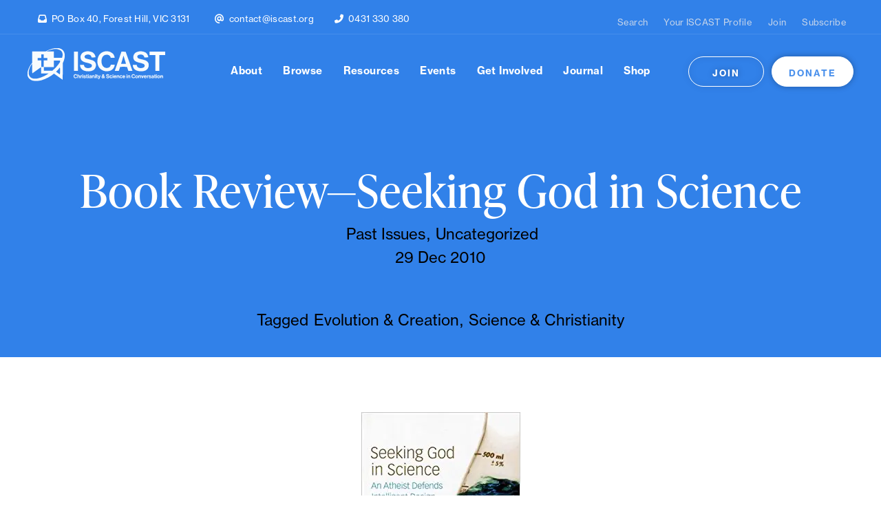

--- FILE ---
content_type: text/html; charset=UTF-8
request_url: https://iscast.org/uncategorized/book-review-seeking-god-in-science/
body_size: 15092
content:
<!DOCTYPE html><html dir="ltr" lang="en-AU" prefix="og: https://ogp.me/ns#"><head><script data-no-optimize="1">var litespeed_docref=sessionStorage.getItem("litespeed_docref");litespeed_docref&&(Object.defineProperty(document,"referrer",{get:function(){return litespeed_docref}}),sessionStorage.removeItem("litespeed_docref"));</script>  <script>(function(w,d,s,l,i){w[l]=w[l]||[];w[l].push({'gtm.start':
  new Date().getTime(),event:'gtm.js'});var f=d.getElementsByTagName(s)[0],
  j=d.createElement(s),dl=l!='dataLayer'?'&l='+l:'';j.async=true;j.src=
  'https://www.googletagmanager.com/gtm.js?id='+i+dl;f.parentNode.insertBefore(j,f);
  })(window,document,'script','dataLayer','GTM-5C8ZC78V');</script> <meta charset="UTF-8" /><title>ISCAST | Christianity &amp; Science in Conversation</title><meta name="description" content="Christianity &amp; Science in Conversation"><meta name="viewport" content="width=device-width"><meta name="description" content="Review of Bradley Monton&#039;s book &#039;Seeking God in Science: an atheist defends Intelligent Design&#039; Murray Hogg, December 2010. Download PDF Bradley John Monton Seeking God in science: An atheist defends Intelligent Design Broadview Press, 2009, 180 pp. ISBN 10: 1551118637, ISBN 13: 9781551118635 Reviewed by Murray Hogg After a preliminary read, I regard this as" /><meta name="robots" content="max-image-preview:large" /><meta name="author" content="Brittany Spencer"/><meta name="google-site-verification" content="IYA023cNbNbiA6_fixFEo_WWB9l-EARdhqnqRn7uWsU" /><link rel="canonical" href="https://iscast.org/uncategorized/book-review-seeking-god-in-science/" /><meta name="generator" content="All in One SEO (AIOSEO) 4.9.3" /><meta property="og:locale" content="en_US" /><meta property="og:site_name" content="ISCAST - Christianity &amp; Science in Conversation" /><meta property="og:type" content="article" /><meta property="og:title" content="Book Review—Seeking God in Science - ISCAST" /><meta property="og:description" content="Review of Bradley Monton&#039;s book &#039;Seeking God in Science: an atheist defends Intelligent Design&#039; Murray Hogg, December 2010. Download PDF Bradley John Monton Seeking God in science: An atheist defends Intelligent Design Broadview Press, 2009, 180 pp. ISBN 10: 1551118637, ISBN 13: 9781551118635 Reviewed by Murray Hogg After a preliminary read, I regard this as" /><meta property="og:url" content="https://iscast.org/uncategorized/book-review-seeking-god-in-science/" /><meta property="og:image" content="https://iscast.org/wp-content/uploads/2021/12/seeking_god.jpg" /><meta property="og:image:secure_url" content="https://iscast.org/wp-content/uploads/2021/12/seeking_god.jpg" /><meta property="og:image:width" content="150" /><meta property="og:image:height" content="150" /><meta property="article:published_time" content="2010-12-29T03:33:27+00:00" /><meta property="article:modified_time" content="2021-12-23T03:00:45+00:00" /><meta property="article:publisher" content="https://www.facebook.com/ISCAST" /><meta name="twitter:card" content="summary_large_image" /><meta name="twitter:site" content="@ISCAST_Oz" /><meta name="twitter:title" content="Book Review—Seeking God in Science - ISCAST" /><meta name="twitter:description" content="Review of Bradley Monton&#039;s book &#039;Seeking God in Science: an atheist defends Intelligent Design&#039; Murray Hogg, December 2010. Download PDF Bradley John Monton Seeking God in science: An atheist defends Intelligent Design Broadview Press, 2009, 180 pp. ISBN 10: 1551118637, ISBN 13: 9781551118635 Reviewed by Murray Hogg After a preliminary read, I regard this as" /><meta name="twitter:creator" content="@ISCAST_Oz" /><meta name="twitter:image" content="https://iscast.org/wp-content/uploads/2021/12/seeking_god.jpg" /> <script type="application/ld+json" class="aioseo-schema">{"@context":"https:\/\/schema.org","@graph":[{"@type":"BlogPosting","@id":"https:\/\/iscast.org\/uncategorized\/book-review-seeking-god-in-science\/#blogposting","name":"Book Review\u2014Seeking God in Science - ISCAST","headline":"Book Review\u2014Seeking God in Science","author":{"@id":"https:\/\/iscast.org\/author\/brittany\/#author"},"publisher":{"@id":"https:\/\/iscast.org\/#organization"},"image":{"@type":"ImageObject","url":"https:\/\/iscast.org\/wp-content\/uploads\/2021\/12\/seeking_god.jpg","width":150,"height":150},"datePublished":"2010-12-29T03:33:27+11:00","dateModified":"2021-12-23T14:00:45+11:00","inLanguage":"en-AU","mainEntityOfPage":{"@id":"https:\/\/iscast.org\/uncategorized\/book-review-seeking-god-in-science\/#webpage"},"isPartOf":{"@id":"https:\/\/iscast.org\/uncategorized\/book-review-seeking-god-in-science\/#webpage"},"articleSection":"Past Issues, Uncategorized, Evolution &amp; Creation, Science &amp; Christianity"},{"@type":"BreadcrumbList","@id":"https:\/\/iscast.org\/uncategorized\/book-review-seeking-god-in-science\/#breadcrumblist","itemListElement":[{"@type":"ListItem","@id":"https:\/\/iscast.org#listItem","position":1,"name":"Home","item":"https:\/\/iscast.org","nextItem":{"@type":"ListItem","@id":"https:\/\/iscast.org\/category\/uncategorized\/#listItem","name":"Uncategorized"}},{"@type":"ListItem","@id":"https:\/\/iscast.org\/category\/uncategorized\/#listItem","position":2,"name":"Uncategorized","item":"https:\/\/iscast.org\/category\/uncategorized\/","nextItem":{"@type":"ListItem","@id":"https:\/\/iscast.org\/uncategorized\/book-review-seeking-god-in-science\/#listItem","name":"Book Review\u2014Seeking God in Science"},"previousItem":{"@type":"ListItem","@id":"https:\/\/iscast.org#listItem","name":"Home"}},{"@type":"ListItem","@id":"https:\/\/iscast.org\/uncategorized\/book-review-seeking-god-in-science\/#listItem","position":3,"name":"Book Review\u2014Seeking God in Science","previousItem":{"@type":"ListItem","@id":"https:\/\/iscast.org\/category\/uncategorized\/#listItem","name":"Uncategorized"}}]},{"@type":"Organization","@id":"https:\/\/iscast.org\/#organization","name":"ISCAST","description":"Christianity & Science in Conversation","url":"https:\/\/iscast.org\/","telephone":"+61431330380","logo":{"@type":"ImageObject","url":"https:\/\/iscast.org\/wp-content\/uploads\/2023\/05\/03-ISCAST-LOGO-Full-Blue@2x.png","@id":"https:\/\/iscast.org\/uncategorized\/book-review-seeking-god-in-science\/#organizationLogo","width":1260,"height":304},"image":{"@id":"https:\/\/iscast.org\/uncategorized\/book-review-seeking-god-in-science\/#organizationLogo"},"sameAs":["https:\/\/www.facebook.com\/ISCAST","https:\/\/twitter.com\/ISCAST_Oz","https:\/\/www.instagram.com\/iscast\/","https:\/\/www.youtube.com\/@iscast_oz","https:\/\/linkedin.com\/company\/ISCAST"]},{"@type":"Person","@id":"https:\/\/iscast.org\/author\/brittany\/#author","url":"https:\/\/iscast.org\/author\/brittany\/","name":"Brittany Spencer","image":{"@type":"ImageObject","@id":"https:\/\/iscast.org\/uncategorized\/book-review-seeking-god-in-science\/#authorImage","url":"https:\/\/secure.gravatar.com\/avatar\/11bb1cae254d65da1c1b80722898b7b4fcde85ec23dd547803a997bf2278a36d?s=96&d=mm&r=g","width":96,"height":96,"caption":"Brittany Spencer"}},{"@type":"WebPage","@id":"https:\/\/iscast.org\/uncategorized\/book-review-seeking-god-in-science\/#webpage","url":"https:\/\/iscast.org\/uncategorized\/book-review-seeking-god-in-science\/","name":"Book Review\u2014Seeking God in Science - ISCAST","description":"Review of Bradley Monton's book 'Seeking God in Science: an atheist defends Intelligent Design' Murray Hogg, December 2010. Download PDF Bradley John Monton Seeking God in science: An atheist defends Intelligent Design Broadview Press, 2009, 180 pp. ISBN 10: 1551118637, ISBN 13: 9781551118635 Reviewed by Murray Hogg After a preliminary read, I regard this as","inLanguage":"en-AU","isPartOf":{"@id":"https:\/\/iscast.org\/#website"},"breadcrumb":{"@id":"https:\/\/iscast.org\/uncategorized\/book-review-seeking-god-in-science\/#breadcrumblist"},"author":{"@id":"https:\/\/iscast.org\/author\/brittany\/#author"},"creator":{"@id":"https:\/\/iscast.org\/author\/brittany\/#author"},"image":{"@type":"ImageObject","url":"https:\/\/iscast.org\/wp-content\/uploads\/2021\/12\/seeking_god.jpg","@id":"https:\/\/iscast.org\/uncategorized\/book-review-seeking-god-in-science\/#mainImage","width":150,"height":150},"primaryImageOfPage":{"@id":"https:\/\/iscast.org\/uncategorized\/book-review-seeking-god-in-science\/#mainImage"},"datePublished":"2010-12-29T03:33:27+11:00","dateModified":"2021-12-23T14:00:45+11:00"},{"@type":"WebSite","@id":"https:\/\/iscast.org\/#website","url":"https:\/\/iscast.org\/","name":"ISCAST","description":"Christianity & Science in Conversation","inLanguage":"en-AU","publisher":{"@id":"https:\/\/iscast.org\/#organization"}}]}</script> <script data-optimized="1" type="text/javascript">(function(c,l,a,r,i,t,y){c[a]=c[a]||function(){(c[a].q=c[a].q||[]).push(arguments)};t=l.createElement(r);t.async=1;t.src="https://www.clarity.ms/tag/"+i+"?ref=aioseo";y=l.getElementsByTagName(r)[0];y.parentNode.insertBefore(t,y)})(window,document,"clarity","script","remfk8joom")</script> <link rel="alternate" title="oEmbed (JSON)" type="application/json+oembed" href="https://iscast.org/wp-json/oembed/1.0/embed?url=https%3A%2F%2Fiscast.org%2Funcategorized%2Fbook-review-seeking-god-in-science%2F" /><link rel="alternate" title="oEmbed (XML)" type="text/xml+oembed" href="https://iscast.org/wp-json/oembed/1.0/embed?url=https%3A%2F%2Fiscast.org%2Funcategorized%2Fbook-review-seeking-god-in-science%2F&#038;format=xml" /><style id='wp-img-auto-sizes-contain-inline-css' type='text/css'>img:is([sizes=auto i],[sizes^="auto," i]){contain-intrinsic-size:3000px 1500px}</style><style id='wp-emoji-styles-inline-css' type='text/css'>img.wp-smiley,img.emoji{display:inline!important;border:none!important;box-shadow:none!important;height:1em!important;width:1em!important;margin:0 0.07em!important;vertical-align:-0.1em!important;background:none!important;padding:0!important}</style><link data-optimized="1" rel='stylesheet' id='wp-block-library-css' href='https://iscast.org/wp-content/litespeed/css/8273bdf83d69d7920638d5918f58a205.css?ver=8a205' type='text/css' media='all' /><style id='global-styles-inline-css' type='text/css'>:root{--wp--preset--aspect-ratio--square:1;--wp--preset--aspect-ratio--4-3:4/3;--wp--preset--aspect-ratio--3-4:3/4;--wp--preset--aspect-ratio--3-2:3/2;--wp--preset--aspect-ratio--2-3:2/3;--wp--preset--aspect-ratio--16-9:16/9;--wp--preset--aspect-ratio--9-16:9/16;--wp--preset--color--black:#000000;--wp--preset--color--cyan-bluish-gray:#abb8c3;--wp--preset--color--white:#ffffff;--wp--preset--color--pale-pink:#f78da7;--wp--preset--color--vivid-red:#cf2e2e;--wp--preset--color--luminous-vivid-orange:#ff6900;--wp--preset--color--luminous-vivid-amber:#fcb900;--wp--preset--color--light-green-cyan:#7bdcb5;--wp--preset--color--vivid-green-cyan:#00d084;--wp--preset--color--pale-cyan-blue:#8ed1fc;--wp--preset--color--vivid-cyan-blue:#0693e3;--wp--preset--color--vivid-purple:#9b51e0;--wp--preset--gradient--vivid-cyan-blue-to-vivid-purple:linear-gradient(135deg,rgb(6,147,227) 0%,rgb(155,81,224) 100%);--wp--preset--gradient--light-green-cyan-to-vivid-green-cyan:linear-gradient(135deg,rgb(122,220,180) 0%,rgb(0,208,130) 100%);--wp--preset--gradient--luminous-vivid-amber-to-luminous-vivid-orange:linear-gradient(135deg,rgb(252,185,0) 0%,rgb(255,105,0) 100%);--wp--preset--gradient--luminous-vivid-orange-to-vivid-red:linear-gradient(135deg,rgb(255,105,0) 0%,rgb(207,46,46) 100%);--wp--preset--gradient--very-light-gray-to-cyan-bluish-gray:linear-gradient(135deg,rgb(238,238,238) 0%,rgb(169,184,195) 100%);--wp--preset--gradient--cool-to-warm-spectrum:linear-gradient(135deg,rgb(74,234,220) 0%,rgb(151,120,209) 20%,rgb(207,42,186) 40%,rgb(238,44,130) 60%,rgb(251,105,98) 80%,rgb(254,248,76) 100%);--wp--preset--gradient--blush-light-purple:linear-gradient(135deg,rgb(255,206,236) 0%,rgb(152,150,240) 100%);--wp--preset--gradient--blush-bordeaux:linear-gradient(135deg,rgb(254,205,165) 0%,rgb(254,45,45) 50%,rgb(107,0,62) 100%);--wp--preset--gradient--luminous-dusk:linear-gradient(135deg,rgb(255,203,112) 0%,rgb(199,81,192) 50%,rgb(65,88,208) 100%);--wp--preset--gradient--pale-ocean:linear-gradient(135deg,rgb(255,245,203) 0%,rgb(182,227,212) 50%,rgb(51,167,181) 100%);--wp--preset--gradient--electric-grass:linear-gradient(135deg,rgb(202,248,128) 0%,rgb(113,206,126) 100%);--wp--preset--gradient--midnight:linear-gradient(135deg,rgb(2,3,129) 0%,rgb(40,116,252) 100%);--wp--preset--font-size--small:13px;--wp--preset--font-size--medium:20px;--wp--preset--font-size--large:36px;--wp--preset--font-size--x-large:42px;--wp--preset--spacing--20:0.44rem;--wp--preset--spacing--30:0.67rem;--wp--preset--spacing--40:1rem;--wp--preset--spacing--50:1.5rem;--wp--preset--spacing--60:2.25rem;--wp--preset--spacing--70:3.38rem;--wp--preset--spacing--80:5.06rem;--wp--preset--shadow--natural:6px 6px 9px rgba(0, 0, 0, 0.2);--wp--preset--shadow--deep:12px 12px 50px rgba(0, 0, 0, 0.4);--wp--preset--shadow--sharp:6px 6px 0px rgba(0, 0, 0, 0.2);--wp--preset--shadow--outlined:6px 6px 0px -3px rgb(255, 255, 255), 6px 6px rgb(0, 0, 0);--wp--preset--shadow--crisp:6px 6px 0px rgb(0, 0, 0)}:where(.is-layout-flex){gap:.5em}:where(.is-layout-grid){gap:.5em}body .is-layout-flex{display:flex}.is-layout-flex{flex-wrap:wrap;align-items:center}.is-layout-flex>:is(*,div){margin:0}body .is-layout-grid{display:grid}.is-layout-grid>:is(*,div){margin:0}:where(.wp-block-columns.is-layout-flex){gap:2em}:where(.wp-block-columns.is-layout-grid){gap:2em}:where(.wp-block-post-template.is-layout-flex){gap:1.25em}:where(.wp-block-post-template.is-layout-grid){gap:1.25em}.has-black-color{color:var(--wp--preset--color--black)!important}.has-cyan-bluish-gray-color{color:var(--wp--preset--color--cyan-bluish-gray)!important}.has-white-color{color:var(--wp--preset--color--white)!important}.has-pale-pink-color{color:var(--wp--preset--color--pale-pink)!important}.has-vivid-red-color{color:var(--wp--preset--color--vivid-red)!important}.has-luminous-vivid-orange-color{color:var(--wp--preset--color--luminous-vivid-orange)!important}.has-luminous-vivid-amber-color{color:var(--wp--preset--color--luminous-vivid-amber)!important}.has-light-green-cyan-color{color:var(--wp--preset--color--light-green-cyan)!important}.has-vivid-green-cyan-color{color:var(--wp--preset--color--vivid-green-cyan)!important}.has-pale-cyan-blue-color{color:var(--wp--preset--color--pale-cyan-blue)!important}.has-vivid-cyan-blue-color{color:var(--wp--preset--color--vivid-cyan-blue)!important}.has-vivid-purple-color{color:var(--wp--preset--color--vivid-purple)!important}.has-black-background-color{background-color:var(--wp--preset--color--black)!important}.has-cyan-bluish-gray-background-color{background-color:var(--wp--preset--color--cyan-bluish-gray)!important}.has-white-background-color{background-color:var(--wp--preset--color--white)!important}.has-pale-pink-background-color{background-color:var(--wp--preset--color--pale-pink)!important}.has-vivid-red-background-color{background-color:var(--wp--preset--color--vivid-red)!important}.has-luminous-vivid-orange-background-color{background-color:var(--wp--preset--color--luminous-vivid-orange)!important}.has-luminous-vivid-amber-background-color{background-color:var(--wp--preset--color--luminous-vivid-amber)!important}.has-light-green-cyan-background-color{background-color:var(--wp--preset--color--light-green-cyan)!important}.has-vivid-green-cyan-background-color{background-color:var(--wp--preset--color--vivid-green-cyan)!important}.has-pale-cyan-blue-background-color{background-color:var(--wp--preset--color--pale-cyan-blue)!important}.has-vivid-cyan-blue-background-color{background-color:var(--wp--preset--color--vivid-cyan-blue)!important}.has-vivid-purple-background-color{background-color:var(--wp--preset--color--vivid-purple)!important}.has-black-border-color{border-color:var(--wp--preset--color--black)!important}.has-cyan-bluish-gray-border-color{border-color:var(--wp--preset--color--cyan-bluish-gray)!important}.has-white-border-color{border-color:var(--wp--preset--color--white)!important}.has-pale-pink-border-color{border-color:var(--wp--preset--color--pale-pink)!important}.has-vivid-red-border-color{border-color:var(--wp--preset--color--vivid-red)!important}.has-luminous-vivid-orange-border-color{border-color:var(--wp--preset--color--luminous-vivid-orange)!important}.has-luminous-vivid-amber-border-color{border-color:var(--wp--preset--color--luminous-vivid-amber)!important}.has-light-green-cyan-border-color{border-color:var(--wp--preset--color--light-green-cyan)!important}.has-vivid-green-cyan-border-color{border-color:var(--wp--preset--color--vivid-green-cyan)!important}.has-pale-cyan-blue-border-color{border-color:var(--wp--preset--color--pale-cyan-blue)!important}.has-vivid-cyan-blue-border-color{border-color:var(--wp--preset--color--vivid-cyan-blue)!important}.has-vivid-purple-border-color{border-color:var(--wp--preset--color--vivid-purple)!important}.has-vivid-cyan-blue-to-vivid-purple-gradient-background{background:var(--wp--preset--gradient--vivid-cyan-blue-to-vivid-purple)!important}.has-light-green-cyan-to-vivid-green-cyan-gradient-background{background:var(--wp--preset--gradient--light-green-cyan-to-vivid-green-cyan)!important}.has-luminous-vivid-amber-to-luminous-vivid-orange-gradient-background{background:var(--wp--preset--gradient--luminous-vivid-amber-to-luminous-vivid-orange)!important}.has-luminous-vivid-orange-to-vivid-red-gradient-background{background:var(--wp--preset--gradient--luminous-vivid-orange-to-vivid-red)!important}.has-very-light-gray-to-cyan-bluish-gray-gradient-background{background:var(--wp--preset--gradient--very-light-gray-to-cyan-bluish-gray)!important}.has-cool-to-warm-spectrum-gradient-background{background:var(--wp--preset--gradient--cool-to-warm-spectrum)!important}.has-blush-light-purple-gradient-background{background:var(--wp--preset--gradient--blush-light-purple)!important}.has-blush-bordeaux-gradient-background{background:var(--wp--preset--gradient--blush-bordeaux)!important}.has-luminous-dusk-gradient-background{background:var(--wp--preset--gradient--luminous-dusk)!important}.has-pale-ocean-gradient-background{background:var(--wp--preset--gradient--pale-ocean)!important}.has-electric-grass-gradient-background{background:var(--wp--preset--gradient--electric-grass)!important}.has-midnight-gradient-background{background:var(--wp--preset--gradient--midnight)!important}.has-small-font-size{font-size:var(--wp--preset--font-size--small)!important}.has-medium-font-size{font-size:var(--wp--preset--font-size--medium)!important}.has-large-font-size{font-size:var(--wp--preset--font-size--large)!important}.has-x-large-font-size{font-size:var(--wp--preset--font-size--x-large)!important}</style><style id='classic-theme-styles-inline-css' type='text/css'>/*! This file is auto-generated */
.wp-block-button__link{color:#fff;background-color:#32373c;border-radius:9999px;box-shadow:none;text-decoration:none;padding:calc(.667em + 2px) calc(1.333em + 2px);font-size:1.125em}.wp-block-file__button{background:#32373c;color:#fff;text-decoration:none}</style><link data-optimized="1" rel='stylesheet' id='ivory-search-styles-css' href='https://iscast.org/wp-content/litespeed/css/5bf230ba88e067db60189439e65367ae.css?ver=367ae' type='text/css' media='all' /><link data-optimized="1" rel='stylesheet' id='reset-css' href='https://iscast.org/wp-content/litespeed/css/90cc2bcf2464c9bb7e88be1605d417a0.css?ver=417a0' type='text/css' media='all' /><link data-optimized="1" rel='stylesheet' id='utilities-css' href='https://iscast.org/wp-content/litespeed/css/f79b9cb45d5a569fd3c6acaf8877abdb.css?ver=7abdb' type='text/css' media='all' /><link data-optimized="1" rel='stylesheet' id='layout-css' href='https://iscast.org/wp-content/litespeed/css/38116c93641949148996d2c8da25e530.css?ver=5e530' type='text/css' media='all' /><link data-optimized="1" rel='stylesheet' id='style-css' href='https://iscast.org/wp-content/litespeed/css/00cab8032c0b3b36fdce3c0b3eb50355.css?ver=50355' type='text/css' media='all' /><link data-optimized="1" rel='stylesheet' id='single-css' href='https://iscast.org/wp-content/litespeed/css/0db65236d29a49baa9d6c1a973a1aa59.css?ver=1aa59' type='text/css' media='all' /><link data-optimized="1" rel='stylesheet' id='microthemer-css' href='https://iscast.org/wp-content/litespeed/css/c5ba01d091c364d8ef8772581f2055a4.css?ver=40a2a' type='text/css' media='all' /> <script type="text/javascript" src="https://iscast.org/wp-includes/js/jquery/jquery.min.js" id="jquery-core-js"></script> <script data-optimized="1" type="text/javascript" src="https://iscast.org/wp-content/litespeed/js/0e4c32de035180d70a5265140dc82aa2.js?ver=82aa2" id="jquery-migrate-js"></script> <script data-optimized="1" type="text/javascript" id="mt_animation_events-js-extra">var MT_Events_Data={"click":[{"event":"click","code":"#et_builder_outer_content .et_pb_button_0","type":"transition","mqKey":"all-devices","mq":!1},{"event":"click","code":".et_pb_image_0 .lazyloaded, #et_builder_outer_content .et_pb_column_0, #et_builder_outer_content .et_pb_button_1, #et_builder_outer_content .wp-image-7059, .mtp-page-all-resources.mtp-7025 .et_pb_column_1, .mtp-page-all-resources.mtp-7025 .et_pb_column_2","type":"animation","mqKey":"all-devices","mq":!1},{"event":"click","code":"#et_builder_outer_content .wp-image-7591, #et_builder_outer_content .wp-image-7592, #et_builder_outer_content .wp-image-7593, #et_builder_outer_content .wp-image-7587, #et_builder_outer_content .wp-image-7588, #et_builder_outer_content .wp-image-7589, #et_builder_outer_content .wp-image-7590","type":"transition","mqKey":"all-devices","mq":!1}]}</script> <script data-optimized="1" type="text/javascript" src="https://iscast.org/wp-content/litespeed/js/a8b5f206c499f855ab3349ed5395b72a.js?ver=bad79" id="mt_animation_events-js"></script> <link rel="https://api.w.org/" href="https://iscast.org/wp-json/" /><link rel="alternate" title="JSON" type="application/json" href="https://iscast.org/wp-json/wp/v2/posts/1306" /><link rel="EditURI" type="application/rsd+xml" title="RSD" href="https://iscast.org/xmlrpc.php?rsd" /><link rel='shortlink' href='https://iscast.org/?p=1306' /><meta name="generator" content="performance-lab 4.0.1; plugins: "> <script data-optimized="1" type="text/javascript">(function(url){if(/(?:Chrome\/26\.0\.1410\.63 Safari\/537\.31|WordfenceTestMonBot)/.test(navigator.userAgent)){return}
var addEvent=function(evt,handler){if(window.addEventListener){document.addEventListener(evt,handler,!1)}else if(window.attachEvent){document.attachEvent('on'+evt,handler)}};var removeEvent=function(evt,handler){if(window.removeEventListener){document.removeEventListener(evt,handler,!1)}else if(window.detachEvent){document.detachEvent('on'+evt,handler)}};var evts='contextmenu dblclick drag dragend dragenter dragleave dragover dragstart drop keydown keypress keyup mousedown mousemove mouseout mouseover mouseup mousewheel scroll'.split(' ');var logHuman=function(){if(window.wfLogHumanRan){return}
window.wfLogHumanRan=!0;var wfscr=document.createElement('script');wfscr.type='text/javascript';wfscr.async=!0;wfscr.src=url+'&r='+Math.random();(document.getElementsByTagName('head')[0]||document.getElementsByTagName('body')[0]).appendChild(wfscr);for(var i=0;i<evts.length;i++){removeEvent(evts[i],logHuman)}};for(var i=0;i<evts.length;i++){addEvent(evts[i],logHuman)}})('//iscast.org/?wordfence_lh=1&hid=BCFDE5411D05A47055CDFC09A017E605')</script><noscript><style>.lazyload[data-src]{display:none !important;}</style></noscript><style>.lazyload{background-image:none!important}.lazyload:before{background-image:none!important}</style><style class="wpcode-css-snippet">::-moz-selection{background-color:#3181E9;color:#fff}::selection{background-color:#3181E9;color:#fff}</style><link rel="icon" href="https://iscast.org/wp-content/uploads/2023/04/cropped-favicon-32x32.png" sizes="32x32" /><link rel="icon" href="https://iscast.org/wp-content/uploads/2023/04/cropped-favicon-192x192.png" sizes="192x192" /><link rel="apple-touch-icon" href="https://iscast.org/wp-content/uploads/2023/04/cropped-favicon-180x180.png" /><meta name="msapplication-TileImage" content="https://iscast.org/wp-content/uploads/2023/04/cropped-favicon-270x270.png" /><style type="text/css" id="wp-custom-css">.custom-button{display:inline-block;padding:10px 20px;border-radius:5px;background-color:#3181E9;color:#ffffff!important;font-weight:700;text-decoration:none!important;box-shadow:2px 2px 4px rgb(0 0 0 / .2);transition:background-color 0.3s ease}.custom-button:hover{background-color:#1e5aae;text-decoration:none!important}</style><style type="text/css"></style> <script data-optimized="1" src="https://iscast.org/wp-content/litespeed/js/813b11bb00dccd512311d9dc1adbe6ee.js?ver=be6ee" crossorigin="anonymous"></script> <script data-optimized="1" src="https://iscast.org/wp-content/litespeed/js/338200efceb47cc82d1d272a0212a6cb.js?ver=2a6cb"></script> <link data-optimized="1" rel="stylesheet" href="https://iscast.org/wp-content/litespeed/css/3021ce87589cbe3d786e2c34b887ec1b.css?ver=7ec1b"><link data-optimized="1" rel="stylesheet" href="https://iscast.org/wp-content/litespeed/css/adefa46f167ee4676bb5180c8af08bff.css?ver=08bff"> <script src="https://ajax.googleapis.com/ajax/libs/jquery/3.5.1/jquery.min.js"></script> <script data-optimized="1" src="https://iscast.org/wp-content/litespeed/js/8b0ac3519933c6f2a5aace579f0f96c7.js?ver=f96c7"></script> <meta name="facebook-domain-verification" content="dihv41nsq7ijlnya7ylj8dwk0r3jm0" /></head><body class="wp-singular post-template-default single single-post postid-1306 single-format-standard wp-theme-iscast-wp iscast-wp mtp-1306 mtp-post-book-review-seeking-god-in-science"><noscript><iframe src="https://www.googletagmanager.com/ns.html?id=GTM-5C8ZC78V"
height="0" width="0" style="display:none;visibility:hidden"></iframe></noscript><header><div class="top px-40 px-sm-15 d-md-none"><div class="left">
<span class="item"><i class="fas fa-inbox icon"></i><a>PO Box 40, Forest Hill, VIC 3131</a></span>
<span class="item"><i class="fas fa-at icon"></i><a href="mailto:contact@iscast.org">contact@iscast.org</a></span><span class="item"><i class="fas fa-phone-alt icon"></i><a href="tel:0431 330 380">0431 330 380</a></span></div><div class="right">
<a href="https://iscast.org/search/">Search</a>
<a target="_blank" href="https://drct-iscast.prod.supporterhub.net/pages/contact-profile">Your ISCAST Profile</a>
<a target="_blank" href="https://iscast.org/become-a-member/">Join</a>
<a target="_blank" href="https://iscast.org/subscribe/">Subscribe</a></div></div><div class="menu px-40 px-sm-15"><div class="logo">
<a href="https://iscast.org/"><img src="[data-uri]" alt="ISCAST" data-src="/wp-content/uploads/2023/04/01-ISCAST-LOGO-Full-White@2x.svg" decoding="async" class="lazyload"><noscript><img src="/wp-content/uploads/2023/04/01-ISCAST-LOGO-Full-White@2x.svg" alt="ISCAST" data-eio="l"></noscript></a></div><div class="open-menu d-none d-md-block">
<a id="open-nav">
<i data-feather="menu"></i>
</a></div><nav><div class="close-menu d-none d-md-block">
<a id="close-nav"><i data-feather="x"></i></a></div><ul id="menu-header" class="list--inline"><li id="menu-item-45" class="menu-item menu-item-type-custom menu-item-object-custom menu-item-has-children menu-item-45"><a>About</a><ul class="sub-menu"><li id="menu-item-238" class="menu-item menu-item-type-post_type menu-item-object-page menu-item-238"><a href="https://iscast.org/about/">About Us</a></li><li id="menu-item-142" class="menu-item menu-item-type-custom menu-item-object-custom menu-item-has-children menu-item-142"><a>People</a><ul class="sub-menu"><li id="menu-item-145" class="menu-item menu-item-type-taxonomy menu-item-object-group menu-item-145"><a href="https://iscast.org/people/group/our-team/">Our Team</a></li><li id="menu-item-144" class="menu-item menu-item-type-taxonomy menu-item-object-group menu-item-144"><a href="https://iscast.org/people/group/our-board/">Our Board</a></li><li id="menu-item-143" class="menu-item menu-item-type-taxonomy menu-item-object-group menu-item-143"><a href="https://iscast.org/people/group/iscast-fellows/">ISCAST Fellows</a></li></ul></li><li id="menu-item-263" class="menu-item menu-item-type-post_type menu-item-object-page menu-item-263"><a href="https://iscast.org/contact/">Contact Us</a></li></ul></li><li id="menu-item-42" class="menu-item menu-item-type-post_type menu-item-object-page current_page_parent menu-item-has-children menu-item-42"><a href="https://iscast.org/the-latest/">Browse</a><ul class="sub-menu"><li id="menu-item-104" class="menu-item menu-item-type-taxonomy menu-item-object-category menu-item-104"><a href="https://iscast.org/category/news/">News</a></li><li id="menu-item-105" class="menu-item menu-item-type-taxonomy menu-item-object-category menu-item-105"><a href="https://iscast.org/category/opinion/">Opinion</a></li><li id="menu-item-106" class="menu-item menu-item-type-taxonomy menu-item-object-category menu-item-106"><a href="https://iscast.org/category/reviews/">Reviews</a></li><li id="menu-item-5322" class="menu-item menu-item-type-taxonomy menu-item-object-category menu-item-5322"><a href="https://iscast.org/category/interview/">Interview</a></li><li id="menu-item-5234" class="menu-item menu-item-type-taxonomy menu-item-object-category menu-item-5234"><a href="https://iscast.org/category/reflections/">Reflections</a></li><li id="menu-item-5235" class="menu-item menu-item-type-taxonomy menu-item-object-category menu-item-5235"><a href="https://iscast.org/category/watch-and-listen/">Watch and Listen</a></li><li id="menu-item-5432" class="menu-item menu-item-type-taxonomy menu-item-object-category menu-item-5432"><a href="https://iscast.org/category/from-the-journal/">From the Journal</a></li></ul></li><li id="menu-item-47" class="menu-item menu-item-type-custom menu-item-object-custom menu-item-has-children menu-item-47"><a href="#">Resources</a><ul class="sub-menu"><li id="menu-item-53" class="menu-item menu-item-type-custom menu-item-object-custom menu-item-has-children menu-item-53"><a>Common Questions</a><ul class="sub-menu"><li id="menu-item-99" class="menu-item menu-item-type-taxonomy menu-item-object-post_tag menu-item-99"><a href="https://iscast.org/tag/science-christianity/">Science &amp; Christianity</a></li><li id="menu-item-95" class="menu-item menu-item-type-taxonomy menu-item-object-post_tag menu-item-95"><a href="https://iscast.org/tag/evolution-creation/">Evolution &amp; Creation</a></li><li id="menu-item-94" class="menu-item menu-item-type-taxonomy menu-item-object-post_tag menu-item-94"><a href="https://iscast.org/tag/climate-change-creation-care/">Climate Change &amp; Creation Care</a></li><li id="menu-item-100" class="menu-item menu-item-type-taxonomy menu-item-object-post_tag menu-item-100"><a href="https://iscast.org/tag/technology-ai/">Technology &amp; AI</a></li><li id="menu-item-101" class="menu-item menu-item-type-taxonomy menu-item-object-post_tag menu-item-101"><a href="https://iscast.org/tag/the-human-being/">The Human Being</a></li><li id="menu-item-103" class="menu-item menu-item-type-taxonomy menu-item-object-post_tag menu-item-103"><a href="https://iscast.org/tag/what-is-science/">What is Science?</a></li><li id="menu-item-98" class="menu-item menu-item-type-taxonomy menu-item-object-post_tag menu-item-98"><a href="https://iscast.org/tag/reading-the-bible/">Reading the Bible</a></li></ul></li><li id="menu-item-96" class="menu-item menu-item-type-taxonomy menu-item-object-post_tag menu-item-96"><a href="https://iscast.org/tag/for-your-church/">For Your Church</a></li><li id="menu-item-97" class="menu-item menu-item-type-taxonomy menu-item-object-post_tag menu-item-97"><a href="https://iscast.org/tag/for-your-school/">For Your School</a></li><li id="menu-item-102" class="menu-item menu-item-type-taxonomy menu-item-object-post_tag menu-item-102"><a href="https://iscast.org/tag/videos/">Videos</a></li><li id="menu-item-239" class="menu-item menu-item-type-post_type menu-item-object-page menu-item-239"><a href="https://iscast.org/library/">The ISCAST Public Library</a></li><li id="menu-item-266" class="menu-item menu-item-type-post_type menu-item-object-page menu-item-266"><a href="https://iscast.org/links/">Useful Links</a></li></ul></li><li id="menu-item-277" class="menu-item menu-item-type-post_type_archive menu-item-object-events menu-item-277"><a href="https://iscast.org/events/">Events</a></li><li id="menu-item-51" class="menu-item menu-item-type-custom menu-item-object-custom menu-item-has-children menu-item-51"><a>Get Involved</a><ul class="sub-menu"><li id="menu-item-8297" class="menu-item menu-item-type-post_type menu-item-object-page menu-item-8297"><a href="https://iscast.org/get-involved/donate/">Give</a></li><li id="menu-item-3829" class="menu-item menu-item-type-post_type menu-item-object-page menu-item-3829"><a href="https://iscast.org/get-involved/join/">Membership</a></li><li id="menu-item-5963" class="menu-item menu-item-type-post_type menu-item-object-page menu-item-5963"><a href="https://iscast.org/write/">Write</a></li><li id="menu-item-3828" class="menu-item menu-item-type-post_type menu-item-object-page menu-item-3828"><a href="https://iscast.org/get-involved/pray/">Pray</a></li><li id="menu-item-6810" class="menu-item menu-item-type-custom menu-item-object-custom menu-item-6810"><a href="https://www.facebook.com/groups/1253100562250751">Facebook Group</a></li></ul></li><li id="menu-item-46" class="menu-item menu-item-type-custom menu-item-object-custom menu-item-46"><a target="_blank" href="https://journal.iscast.org/">Journal</a></li><li id="menu-item-52" class="menu-item menu-item-type-custom menu-item-object-custom menu-item-52"><a target="_blank" href="https://iscast.square.site/shop/publications/2">Shop</a></li></ul></nav><div class="buttons">
<a href="https://iscast.org/become-a-member/" target="_blank" class="btn clear">Join</a>
<a href="https://iscast.org/eofy-donate/" target="_blank" class="btn fill">Donate</a></div></div></header><main><section class="page-top-header inside"><div class="overlay px-15"><div class="content"><h1 class="heading display-1">Book Review—Seeking God in Science</h1><div class="category">
<a title="View all "><a href="https://iscast.org/category/past-issues/" rel="category tag">Past Issues</a>, <a href="https://iscast.org/category/uncategorized/" rel="category tag">Uncategorized</a></a></div>
<time>29 Dec 2010            </time><div class="tags">
<span>Tagged</span>
<a href="https://iscast.org/tag/evolution-creation/" rel="tag">Evolution &amp; Creation</a>, <a href="https://iscast.org/tag/science-christianity/" rel="tag">Science &amp; Christianity</a></div></div></div></section><style>.wysiwyg>div:first-of-type{display:none!important}</style><section class="py-80 px-15 py-sm-50"><div class="container md"><div class="featured-image"><figure>
<img src="[data-uri]" alt="" data-src="https://iscast.org/wp-content/uploads/2021/12/seeking_god.jpg.webp" decoding="async" class="lazyload" data-eio-rwidth="231" data-eio-rheight="346"><noscript><img src="https://iscast.org/wp-content/uploads/2021/12/seeking_god.jpg.webp" alt="" data-eio="l"></noscript><figcaption></figcaption></figure></div><div class="wysiwyg"><div><img decoding="async" src="[data-uri]" data-src="https://iscast.org/wp-content/uploads/2021/12/seeking_god.jpg.webp" class="lazyload" data-eio-rwidth="231" data-eio-rheight="346" /><noscript><img decoding="async" src="https://iscast.org/wp-content/uploads/2021/12/seeking_god.jpg.webp" data-eio="l" /></noscript></div><div><div><p><span style="font-family: Arial; font-size: small;"><img decoding="async" src="[data-uri]" width="75" height="50" align="left" hspace="10" vspace="10" data-src="http://ecx.images-amazon.com/images/I/41BUr8zSONL._SL160_AA115_.jpg" class="lazyload" data-eio-rwidth="75" data-eio-rheight="50" /><noscript><img decoding="async" src="http://ecx.images-amazon.com/images/I/41BUr8zSONL._SL160_AA115_.jpg" width="75" height="50" align="left" hspace="10" vspace="10" data-eio="l" /></noscript></span>Review of Bradley Monton&#8217;s book &#8216;<em>Seeking God in Science: an atheist defends Intelligent Design</em>&#8216;<br />
Murray Hogg, December 2010.<br />
<a href="https://iscast.org/wp-content/uploads/attachments/Hogg_M_2010-12_Monton_Review.pdf" target="_blank" rel="noopener">Download PDF</a><br /></p><h2 class="s2" style="text-indent: 0pt;"><span style="text-align: left; text-indent: 0pt;">Bradley John Monton</span></h2><h2 class="s4" style="padding-top: 12pt; padding-left: 6pt; text-indent: 0pt; text-align: left;"><em>Seeking God in science: An atheist defends Intelligent Design</em></h2><p style="padding-top: 11pt; padding-left: 6pt; text-indent: 0pt; text-align: left;">Broadview Press, 2009, 180 pp.</p><p style="padding-left: 6pt; text-indent: 0pt; text-align: left;">ISBN 10: 1551118637, ISBN 13: 9781551118635</p><h6 class="s4" style="padding-left: 6pt; text-indent: 0pt; text-align: left;">Reviewed by Murray Hogg</h6><p style="padding-left: 6pt; text-indent: 0pt; text-align: left;">After a preliminary read, I regard this as one of the most interesting treatments of Intelligent Design theory on offer. I found it surprising for a number of reasons:</p><ol id="l1"><li style="padding-left: 24pt; text-indent: -17pt; text-align: left;"><p style="display: inline;">the author (Bradley Monton, Prof. of Phil., Univ. of Colorado, Boulder) is an atheist who doesn’t reject ID outright;</p></li><li style="padding-top: 6pt; padding-left: 24pt; text-indent: -17pt; text-align: left;"><p style="display: inline;">it treats ID as a serious philosophical/scientific hypothesis worthy of serious analysis rather than knee-jerk acceptance or rejection; and</p></li><li style="padding-top: 5pt; padding-left: 24pt; text-indent: -17pt; text-align: left;"><p style="display: inline;">it takes a rather broad view of ID – one which doesn’t restrict itself to an evaluation of ID as concerned with biological phenomena only.</p></li></ol><p style="padding-left: 6pt; text-indent: 0pt; text-align: left;">The book really is a work of philosophy rather than science, and I think those who approach ID purely as a scientific hypothesis will wonder, at points, just what precisely Monton is on about. The first chapter, in which Monton seeks to formulate a clear definition of ID, scientifically focused readers may find frustrating. Those with a more philosophical bent will have far less problem. The two central chapters on the legitimacy of treating ID as science and an analysis of some plausible ID arguments cover familiar topics in a quite unfamiliar, and thoroughly thought provoking, way. The last chapter on the teaching of ID in schools is concerned mainly with ethical and pedagogical concerns rather than with legal concerns arising from the US Constitution. It may, accordingly, help those in a non-US context process the issue in locally relevant ways.</p><p style="padding-left: 6pt; text-indent: 0pt; text-align: left;">Monton has provided a fair-minded critique of Intelligent Design from a philosophical perspective which very nicely augments other works on offer. A highly recommended read for those with the stomach for dispassionate philosophical analysis and a willingness to have challenged their preconceptions about the Intelligent Design debate.</p><p style="padding-left: 6pt; text-indent: 0pt; text-align: left;">Murray Hogg has qualifications in Mechanical Engineering (Monash University) and Divinity (Bible College of Victoria) and is currently completing a Master of Theology in Religious Epistemology.</p><p class="s3" style="padding-left: 6pt; text-indent: 0pt; text-align: left;"><strong>Resources:</strong></p><p class="s5" style="padding-top: 6pt; padding-left: 24pt; text-indent: -17pt; text-align: left;">Bradley Monton’s Blog<span class="s6">: Containing, amongst other things, several reviews and Monton’s response to same.</span></p><p class="s5" style="padding-left: 6pt; text-indent: 0pt; text-align: left;">Bradley Monton’s Staff Page <span class="s6">at University of Colorado, Boulder.</span></p></div></div></div><div class="share-post">
<a href="https://www.facebook.com/sharer/sharer.php?u=https://iscast.org/uncategorized/book-review-seeking-god-in-science/" target="popup" onclick="window.open('https://www.facebook.com/sharer/sharer.php?u=https://iscast.org/uncategorized/book-review-seeking-god-in-science/','popup','width=640,height=640'); return false;">
<i class="fab fa-facebook-f"></i>
<span class="label">Share</span>
</a><a href="https://twitter.com/share?url=https://iscast.org/uncategorized/book-review-seeking-god-in-science/&text=Book+Review%E2%80%94Seeking+God+in+Science" target="popup" onclick="window.open('https://twitter.com/share?url=https://iscast.org/uncategorized/book-review-seeking-god-in-science/&text=Book+Review%E2%80%94Seeking+God+in+Science','popup','width=640,height=640'); return false;">
<i class="fab fa-twitter"></i>
<span class="label">Tweet</span>
</a><a href="mailto:?subject=Book Review—Seeking God in Science&body=https://iscast.org/uncategorized/book-review-seeking-god-in-science/">
<i class="fas fa-envelope"></i>
<span class="label">Email</span>
</a></div></div></section><section class="related-posts bg--light py-80 px-15 py-sm-50"><div class="container"><h4 class="section-title">More Past Issues</h4><div id="related-posts-slider" class="owl-carousel"><div class="item"><article class="single-related-post"><figure>
<a href="https://iscast.org/reviews/review-the-faraday-papers/" title="Review of &#8220;The Faraday Papers&#8221;">
<img src="[data-uri]" alt="" data-src="https://iscast.org/wp-content/uploads/2021/01/alexanderd_hassciencekilledgod-20210128163900969_web.jpg.webp" decoding="async" class="lazyload" data-eio-rwidth="410" data-eio-rheight="618"><noscript><img src="https://iscast.org/wp-content/uploads/2021/01/alexanderd_hassciencekilledgod-20210128163900969_web.jpg.webp" alt="" data-eio="l"></noscript>
</a></figure><div class="category">
<a href="https://iscast.org/category/past-issues/" rel="category tag">Past Issues</a>, <a href="https://iscast.org/category/reviews/" rel="category tag">Reviews</a></div><a class="title" title="Review of &#8220;The Faraday Papers&#8221;" href="https://iscast.org/reviews/review-the-faraday-papers/">Review of &#8220;The Faraday Papers&#8221;</a></article></div><div class="item"><article class="single-related-post"><figure>
<a href="https://iscast.org/uncategorized/review-of-adam-and-the-genome-reading-scripture-after-genetic-science/" title="Review of &#8220;Adam and the Genome: Reading Scripture after Genetic Science&#8221; by Dennis Venema and Scot McKnight">
<img src="[data-uri]" alt="" data-src="https://iscast.org/wp-content/uploads/2021/12/Adam%20and%20the%20Genome.jpg" decoding="async" class="lazyload"><noscript><img src="https://iscast.org/wp-content/uploads/2021/12/Adam%20and%20the%20Genome.jpg" alt="" data-eio="l"></noscript>
</a></figure><div class="category">
<a href="https://iscast.org/category/past-issues/" rel="category tag">Past Issues</a>, <a href="https://iscast.org/category/uncategorized/" rel="category tag">Uncategorized</a></div><a class="title" title="Review of &#8220;Adam and the Genome: Reading Scripture after Genetic Science&#8221; by Dennis Venema and Scot McKnight" href="https://iscast.org/uncategorized/review-of-adam-and-the-genome-reading-scripture-after-genetic-science/">Review of &#8220;Adam and the Genome: Reading Scripture after Genetic Science&#8221; by Dennis Venema and Scot McKnight</a></article></div><div class="item"><article class="single-related-post"><figure>
<a href="https://iscast.org/uncategorized/review-of-going-green-forests-fire-and-a-flawed-conservation-culture-by-mark-poynter/" title="Review of &#8220;Going &#8216;Green&#8217;—Forests, Fire and a Flawed Conservation Culture,&#8221; by Mark Poynter">
<img src="[data-uri]" alt="" data-src="https://iscast.org/wp-content/uploads/2021/12/Gijsbers_R_2006-07_Forests_For_Beginners.jpg.webp" decoding="async" class="lazyload" data-eio-rwidth="300" data-eio-rheight="225"><noscript><img src="https://iscast.org/wp-content/uploads/2021/12/Gijsbers_R_2006-07_Forests_For_Beginners.jpg.webp" alt="" data-eio="l"></noscript>
</a></figure><div class="category">
<a href="https://iscast.org/category/past-issues/" rel="category tag">Past Issues</a>, <a href="https://iscast.org/category/uncategorized/" rel="category tag">Uncategorized</a></div><a class="title" title="Review of &#8220;Going &#8216;Green&#8217;—Forests, Fire and a Flawed Conservation Culture,&#8221; by Mark Poynter" href="https://iscast.org/uncategorized/review-of-going-green-forests-fire-and-a-flawed-conservation-culture-by-mark-poynter/">Review of &#8220;Going &#8216;Green&#8217;—Forests, Fire and a Flawed Conservation Culture,&#8221; by Mark Poynter</a></article></div><div class="item"><article class="single-related-post"><figure>
<a href="https://iscast.org/uncategorized/an-empty-bucket-review-of-conjuring-the-universe-by-peter-atkins/" title="An Empty Bucket: Review of &#8220;Conjuring the Universe&#8221; by Peter Atkins">
<img src="[data-uri]" alt="" data-src="https://iscast.org/wp-content/uploads/2021/12/solar-system-11188_1280.jpg.webp" decoding="async" class="lazyload" data-eio-rwidth="1280" data-eio-rheight="800"><noscript><img src="https://iscast.org/wp-content/uploads/2021/12/solar-system-11188_1280.jpg.webp" alt="" data-eio="l"></noscript>
</a></figure><div class="category">
<a href="https://iscast.org/category/past-issues/" rel="category tag">Past Issues</a>, <a href="https://iscast.org/category/uncategorized/" rel="category tag">Uncategorized</a></div><a class="title" title="An Empty Bucket: Review of &#8220;Conjuring the Universe&#8221; by Peter Atkins" href="https://iscast.org/uncategorized/an-empty-bucket-review-of-conjuring-the-universe-by-peter-atkins/">An Empty Bucket: Review of &#8220;Conjuring the Universe&#8221; by Peter Atkins</a></article></div><div class="item"><article class="single-related-post"><figure>
<a href="https://iscast.org/uncategorized/a-foot-wide-on-the-edge-of-nowhere-by-helen-joynt/" title="&#8220;A Foot Wide on the Edge of Nowhere&#8221; by Helen Joynt">
<img src="[data-uri]" alt="" data-src="https://iscast.org/wp-content/uploads/2021/12/Simpkin%20Story%203D%20cover-small.jpg" decoding="async" class="lazyload"><noscript><img src="https://iscast.org/wp-content/uploads/2021/12/Simpkin%20Story%203D%20cover-small.jpg" alt="" data-eio="l"></noscript>
</a></figure><div class="category">
<a href="https://iscast.org/category/past-issues/" rel="category tag">Past Issues</a>, <a href="https://iscast.org/category/uncategorized/" rel="category tag">Uncategorized</a></div><a class="title" title="&#8220;A Foot Wide on the Edge of Nowhere&#8221; by Helen Joynt" href="https://iscast.org/uncategorized/a-foot-wide-on-the-edge-of-nowhere-by-helen-joynt/">&#8220;A Foot Wide on the Edge of Nowhere&#8221; by Helen Joynt</a></article></div><div class="item"><article class="single-related-post"><figure>
<a href="https://iscast.org/past-issues/prayer-and-entangled-quantum-states/" title="Prayer and Entangled Quantum States">
<img src="[data-uri]" alt="" data-src="https://iscast.org/wp-content/uploads/2019/02/prayerquantumentanglement-e1706670275959-640x482.jpeg.webp" decoding="async" class="lazyload" data-eio-rwidth="640" data-eio-rheight="482"><noscript><img src="https://iscast.org/wp-content/uploads/2019/02/prayerquantumentanglement-e1706670275959-640x482.jpeg.webp" alt="" data-eio="l"></noscript>
</a></figure><div class="category">
<a href="https://iscast.org/category/from-the-journal/" rel="category tag">From the Journal</a>, <a href="https://iscast.org/category/past-issues/" rel="category tag">Past Issues</a></div><a class="title" title="Prayer and Entangled Quantum States" href="https://iscast.org/past-issues/prayer-and-entangled-quantum-states/">Prayer and Entangled Quantum States</a></article></div><div class="item"><article class="single-related-post"><figure>
<a href="https://iscast.org/uncategorized/review-of-iscast-patron-graeme-clark-s-biography/" title="Review of ISCAST Patron Graeme Clark&#8217;s biography">
<img src="[data-uri]" alt="" data-src="https://iscast.org/wp-content/uploads/2021/12/9781760113155-193x300.jpg.webp" decoding="async" class="lazyload" data-eio-rwidth="193" data-eio-rheight="300"><noscript><img src="https://iscast.org/wp-content/uploads/2021/12/9781760113155-193x300.jpg.webp" alt="" data-eio="l"></noscript>
</a></figure><div class="category">
<a href="https://iscast.org/category/past-issues/" rel="category tag">Past Issues</a>, <a href="https://iscast.org/category/uncategorized/" rel="category tag">Uncategorized</a></div><a class="title" title="Review of ISCAST Patron Graeme Clark&#8217;s biography" href="https://iscast.org/uncategorized/review-of-iscast-patron-graeme-clark-s-biography/">Review of ISCAST Patron Graeme Clark&#8217;s biography</a></article></div><div class="item"><article class="single-related-post"><figure>
<a href="https://iscast.org/uncategorized/design-and-evolution-a-mechanic-looks-at-the-mechanistic-world/" title="Design and Evolution: A mechanic looks at the mechanistic world">
<img src="[data-uri]" alt="" data-src="https://iscast.org/wp-content/uploads/2021/12/Macmillan_Ross-1.png.webp" decoding="async" class="lazyload" data-eio-rwidth="377" data-eio-rheight="383"><noscript><img src="https://iscast.org/wp-content/uploads/2021/12/Macmillan_Ross-1.png.webp" alt="" data-eio="l"></noscript>
</a></figure><div class="category">
<a href="https://iscast.org/category/past-issues/" rel="category tag">Past Issues</a>, <a href="https://iscast.org/category/uncategorized/" rel="category tag">Uncategorized</a></div><a class="title" title="Design and Evolution: A mechanic looks at the mechanistic world" href="https://iscast.org/uncategorized/design-and-evolution-a-mechanic-looks-at-the-mechanistic-world/">Design and Evolution: A mechanic looks at the mechanistic world</a></article></div><div class="item"><article class="single-related-post"><figure>
<a href="https://iscast.org/uncategorized/book-review-thoughtful-theism/" title="Book Review: Thoughtful Theism">
<img src="[data-uri]" alt="" data-src="https://iscast.org/wp-content/uploads/2021/12/brain-1787622_1920.jpg.webp" decoding="async" class="lazyload" data-eio-rwidth="1920" data-eio-rheight="1012"><noscript><img src="https://iscast.org/wp-content/uploads/2021/12/brain-1787622_1920.jpg.webp" alt="" data-eio="l"></noscript>
</a></figure><div class="category">
<a href="https://iscast.org/category/past-issues/" rel="category tag">Past Issues</a>, <a href="https://iscast.org/category/uncategorized/" rel="category tag">Uncategorized</a></div><a class="title" title="Book Review: Thoughtful Theism" href="https://iscast.org/uncategorized/book-review-thoughtful-theism/">Book Review: Thoughtful Theism</a></article></div><div class="item"><article class="single-related-post"><figure>
<a href="https://iscast.org/uncategorized/inevitable-humans-or-improbable-destinies-reflections-on-darwin-dawkins-conway-morris-and-the-selectionist-adaptionist-fallacy/" title="Inevitable Humans or Improbable Destinies?  Reflections on Darwin, Dawkins, Conway Morris and the selectionist/adaptionist fallacy">
<img src="[data-uri]" alt="" data-src="https://iscast.org/wp-content/uploads/2021/12/creation-hands.jpg.webp" decoding="async" class="lazyload" data-eio-rwidth="250" data-eio-rheight="91"><noscript><img src="https://iscast.org/wp-content/uploads/2021/12/creation-hands.jpg.webp" alt="" data-eio="l"></noscript>
</a></figure><div class="category">
<a href="https://iscast.org/category/past-issues/" rel="category tag">Past Issues</a>, <a href="https://iscast.org/category/uncategorized/" rel="category tag">Uncategorized</a></div><a class="title" title="Inevitable Humans or Improbable Destinies?  Reflections on Darwin, Dawkins, Conway Morris and the selectionist/adaptionist fallacy" href="https://iscast.org/uncategorized/inevitable-humans-or-improbable-destinies-reflections-on-darwin-dawkins-conway-morris-and-the-selectionist-adaptionist-fallacy/">Inevitable Humans or Improbable Destinies?  Reflections on Darwin, Dawkins, Conway Morris and the selectionist/adaptionist fallacy</a></article></div><div class="item"><article class="single-related-post"><figure>
<a href="https://iscast.org/uncategorized/the-science-faith-relationship-and-its-impact-on-students-in-australian-christian-secondary-schools/" title="The Science–Faith Relationship and Its Impact on Students in Australian Christian Secondary Schools">
<img src="[data-uri]" alt="" data-src="https://iscast.org/wp-content/uploads/2021/12/blackboard_0-0.jpg.webp" decoding="async" class="lazyload" data-eio-rwidth="640" data-eio-rheight="438"><noscript><img src="https://iscast.org/wp-content/uploads/2021/12/blackboard_0-0.jpg.webp" alt="" data-eio="l"></noscript>
</a></figure><div class="category">
<a href="https://iscast.org/category/past-issues/" rel="category tag">Past Issues</a>, <a href="https://iscast.org/category/uncategorized/" rel="category tag">Uncategorized</a></div><a class="title" title="The Science–Faith Relationship and Its Impact on Students in Australian Christian Secondary Schools" href="https://iscast.org/uncategorized/the-science-faith-relationship-and-its-impact-on-students-in-australian-christian-secondary-schools/">The Science–Faith Relationship and Its Impact on Students in Australian Christian Secondary Schools</a></article></div><div class="item"><article class="single-related-post"><figure>
<a href="https://iscast.org/uncategorized/journal-of-biblical-and-theological-studies-issue-2-2/" title="Journal of Biblical and Theological Studies, Issue 2.2">
<img src="[data-uri]" alt="" data-src="https://iscast.org/wp-content/uploads/2021/12/JBTS%20Issue%202.2.jpg" decoding="async" class="lazyload"><noscript><img src="https://iscast.org/wp-content/uploads/2021/12/JBTS%20Issue%202.2.jpg" alt="" data-eio="l"></noscript>
</a></figure><div class="category">
<a href="https://iscast.org/category/past-issues/" rel="category tag">Past Issues</a>, <a href="https://iscast.org/category/uncategorized/" rel="category tag">Uncategorized</a></div><a class="title" title="Journal of Biblical and Theological Studies, Issue 2.2" href="https://iscast.org/uncategorized/journal-of-biblical-and-theological-studies-issue-2-2/">Journal of Biblical and Theological Studies, Issue 2.2</a></article></div><div class="item"><article class="single-related-post"><figure>
<a href="https://iscast.org/uncategorized/book-review-how-i-changed-my-mind-about-evolution/" title="Book Review—How I changed my mind about evolution">
<img src="[data-uri]" alt="" data-src="https://iscast.org/wp-content/uploads/2021/12/how_I_changed_my_mind_about_evolution_cover.jpg.webp" decoding="async" class="lazyload" data-eio-rwidth="412" data-eio-rheight="593"><noscript><img src="https://iscast.org/wp-content/uploads/2021/12/how_I_changed_my_mind_about_evolution_cover.jpg.webp" alt="" data-eio="l"></noscript>
</a></figure><div class="category">
<a href="https://iscast.org/category/past-issues/" rel="category tag">Past Issues</a>, <a href="https://iscast.org/category/uncategorized/" rel="category tag">Uncategorized</a></div><a class="title" title="Book Review—How I changed my mind about evolution" href="https://iscast.org/uncategorized/book-review-how-i-changed-my-mind-about-evolution/">Book Review—How I changed my mind about evolution</a></article></div><div class="item"><article class="single-related-post"><figure>
<a href="https://iscast.org/uncategorized/book-review-old-earth-or-evolutionary-creation-discussing-origins-with-reasons-to-believe-and-biologos/" title="Book Review—Old-Earth or Evolutionary Creation?: Discussing Origins with Reasons to Believe and Biologos">
<img src="[data-uri]" alt="" data-src="https://iscast.org/wp-content/uploads/2021/12/Ian%20Hore-Lacy_high_res-4.jpg" decoding="async" class="lazyload"><noscript><img src="https://iscast.org/wp-content/uploads/2021/12/Ian%20Hore-Lacy_high_res-4.jpg" alt="" data-eio="l"></noscript>
</a></figure><div class="category">
<a href="https://iscast.org/category/past-issues/" rel="category tag">Past Issues</a>, <a href="https://iscast.org/category/uncategorized/" rel="category tag">Uncategorized</a></div><a class="title" title="Book Review—Old-Earth or Evolutionary Creation?: Discussing Origins with Reasons to Believe and Biologos" href="https://iscast.org/uncategorized/book-review-old-earth-or-evolutionary-creation-discussing-origins-with-reasons-to-believe-and-biologos/">Book Review—Old-Earth or Evolutionary Creation?: Discussing Origins with Reasons to Believe and Biologos</a></article></div><div class="item"><article class="single-related-post"><figure>
<a href="https://iscast.org/uncategorized/book-review-old-earth-or-evolutionary-creation/" title="Book Review—Old-Earth or evolutionary creation?">
<img src="[data-uri]" alt="" data-src="https://iscast.org/wp-content/uploads/2021/12/old-earth_or_evolutionary_creation.jpg.webp" decoding="async" class="lazyload" data-eio-rwidth="744" data-eio-rheight="1116"><noscript><img src="https://iscast.org/wp-content/uploads/2021/12/old-earth_or_evolutionary_creation.jpg.webp" alt="" data-eio="l"></noscript>
</a></figure><div class="category">
<a href="https://iscast.org/category/past-issues/" rel="category tag">Past Issues</a>, <a href="https://iscast.org/category/uncategorized/" rel="category tag">Uncategorized</a></div><a class="title" title="Book Review—Old-Earth or evolutionary creation?" href="https://iscast.org/uncategorized/book-review-old-earth-or-evolutionary-creation/">Book Review—Old-Earth or evolutionary creation?</a></article></div><div class="item"><article class="single-related-post"><figure>
<a href="https://iscast.org/uncategorized/book-review-evolution-and-the-fall/" title="Book review – Evolution and the Fall">
<img src="[data-uri]" alt="" data-src="https://iscast.org/wp-content/uploads/2021/12/Evolution_and_the_fall.jpg.webp" decoding="async" class="lazyload" data-eio-rwidth="952" data-eio-rheight="1424"><noscript><img src="https://iscast.org/wp-content/uploads/2021/12/Evolution_and_the_fall.jpg.webp" alt="" data-eio="l"></noscript>
</a></figure><div class="category">
<a href="https://iscast.org/category/past-issues/" rel="category tag">Past Issues</a>, <a href="https://iscast.org/category/uncategorized/" rel="category tag">Uncategorized</a></div><a class="title" title="Book review – Evolution and the Fall" href="https://iscast.org/uncategorized/book-review-evolution-and-the-fall/">Book review – Evolution and the Fall</a></article></div></div></div></section> <script data-optimized="1" src="https://iscast.org/wp-content/litespeed/js/61f794cbbeb6de78ed34e4344a20e2d5.js?ver=0e2d5"></script> <script>$(document).ready(function(){$("#related-posts-slider").owlCarousel({nav:!1,dots:!0,paginationSpeed:400,margin:35,autoplay:!1,loop:!0,autoHeight:!0,responsiveClass:!0,responsive:{0:{items:1,margin:20,},768:{items:2},992:{items:4,margin:35,}}})})</script> </main><footer class="bg--dark py-100 px-15 py-sm-50"><div class="container grid d-grid col-md-1"><div class="about">
<a href="#" class="logo"><img src="[data-uri]" alt="ISCAST" data-src="/wp-content/uploads/2023/04/01-ISCAST-LOGO-Full-White@2x.svg" decoding="async" class="lazyload"><noscript><img src="/wp-content/uploads/2023/04/01-ISCAST-LOGO-Full-White@2x.svg" alt="ISCAST" data-eio="l"></noscript></a><p>Please don't hesitate to get in touch; we would love to hear from you!</p>
<address>
<span class="item">
<i class="fas fa-inbox icon"></i>
<a>PO Box 40, Forest Hill, VIC 3131</a>
</span>
<span class="item">
<i class="fas fa-at icon"></i>
<a href="mailto:contact@iscast.org">contact@iscast.org</a>
</span>
<span class="item">
<i class="fas fa-phone-alt icon"></i>
<a href="tel:0431 330 380">0431 330 380</a>
</span>
</address><p>We welcome receiving your feedback about this site at <a href="mailto:contact@iscast.org">contact@iscast.org</a>.</p></div><div class="links"><h4 class="heading">Take me to</h4><ul id="menu-take-me-to" class="list--inline"><li id="menu-item-237" class="menu-item menu-item-type-post_type menu-item-object-page menu-item-237"><a href="https://iscast.org/about/">About ISCAST</a></li><li id="menu-item-282" class="menu-item menu-item-type-post_type_archive menu-item-object-events menu-item-282"><a href="https://iscast.org/events/">Events</a></li><li id="menu-item-222" class="menu-item menu-item-type-taxonomy menu-item-object-category menu-item-222"><a href="https://iscast.org/category/news/">News</a></li><li id="menu-item-223" class="menu-item menu-item-type-post_type menu-item-object-page menu-item-223"><a href="https://iscast.org/search/">Search</a></li><li id="menu-item-283" class="menu-item menu-item-type-post_type menu-item-object-page menu-item-283"><a href="https://iscast.org/contact/">Contact Us</a></li></ul></div><div class="join"><h4 class="heading">Join ISCAST</h4><ul id="menu-join-iscast" class="list--inline"><li id="menu-item-67" class="menu-item menu-item-type-custom menu-item-object-custom menu-item-67"><a target="_blank" href="https://iscast.org/become-a-member/">Become a member</a></li><li id="menu-item-68" class="menu-item menu-item-type-custom menu-item-object-custom menu-item-68"><a target="_blank" href="https://iscast.org/subscribe/">Subscribe to ISCAST</a></li><li id="menu-item-69" class="menu-item menu-item-type-custom menu-item-object-custom menu-item-69"><a target="_blank" href="https://iscast.org/donate-to-iscast/">Donate</a></li><li id="menu-item-66" class="menu-item menu-item-type-custom menu-item-object-custom menu-item-66"><a target="_blank" href="https://drct-iscast.prod.supporterhub.net/pages/contact-profile">Your profile</a></li></ul><div class="social">
<a href="https://www.facebook.com/ISCAST" target="_blank"><i class="fab fa-facebook-f"></i></a>
<a href="https://www.instagram.com/iscast/" target="_blank"><i class="fab fa-instagram"></i></a>
<a href="https://www.youtube.com/c/ISCAST-ChristiansinScienceandTechnology" target="_blank"><i class="fab fa-youtube"></i></a>
<a href="https://www.linkedin.com/company/iscast/" target="_blank"><i class="fab fa-linkedin-in"></i></a>
<a href="https://twitter.com/ISCAST_Oz/" target="_blank"><i class="fab fa-twitter"></i></a></div></div><div class="subscribe"><h4 class="heading">Subscribe to ISCAST</h4><p>Subscribe to ISCAST for updates, news, events, and resources.</p>
<a href="https://iscast.org/subscribe/" target="_blank" class="button">Subscribe</a></div></div></footer> <script>feather.replace()</script> <script type="speculationrules">{"prefetch":[{"source":"document","where":{"and":[{"href_matches":"/*"},{"not":{"href_matches":["/wp-*.php","/wp-admin/*","/wp-content/uploads/*","/wp-content/*","/wp-content/plugins/*","/wp-content/themes/iscast-wp/*","/*\\?(.+)"]}},{"not":{"selector_matches":"a[rel~=\"nofollow\"]"}},{"not":{"selector_matches":".no-prefetch, .no-prefetch a"}}]},"eagerness":"conservative"}]}</script> <script data-optimized="1" type="text/javascript" id="eio-lazy-load-js-before">var eio_lazy_vars={"exactdn_domain":"","skip_autoscale":1,"bg_min_dpr":1.1,"threshold":0,"use_dpr":1}</script> <script data-optimized="1" type="text/javascript" src="https://iscast.org/wp-content/litespeed/js/1bedabb8edd7aaf26e232c9580a1b5a2.js?ver=1b5a2" id="eio-lazy-load-js" async="async" data-wp-strategy="async"></script> <script data-optimized="1" type="text/javascript" src="https://iscast.org/wp-content/litespeed/js/0047f2a7776824b3b0d9fffc0be42ea4.js?ver=42ea4" id="mainjs-js"></script> <script data-optimized="1" type="text/javascript" id="ivory-search-scripts-js-extra">var IvorySearchVars={"is_analytics_enabled":"1"}</script> <script data-optimized="1" type="text/javascript" src="https://iscast.org/wp-content/litespeed/js/ab5765599c4c66cf1be8a2b702eaa3b4.js?ver=aa3b4" id="ivory-search-scripts-js"></script> <script id="wp-emoji-settings" type="application/json">{"baseUrl":"https://s.w.org/images/core/emoji/17.0.2/72x72/","ext":".png","svgUrl":"https://s.w.org/images/core/emoji/17.0.2/svg/","svgExt":".svg","source":{"concatemoji":"https://iscast.org/wp-includes/js/wp-emoji-release.min.js"}}</script> <script type="module">/*  */
/*! This file is auto-generated */
const a=JSON.parse(document.getElementById("wp-emoji-settings").textContent),o=(window._wpemojiSettings=a,"wpEmojiSettingsSupports"),s=["flag","emoji"];function i(e){try{var t={supportTests:e,timestamp:(new Date).valueOf()};sessionStorage.setItem(o,JSON.stringify(t))}catch(e){}}function c(e,t,n){e.clearRect(0,0,e.canvas.width,e.canvas.height),e.fillText(t,0,0);t=new Uint32Array(e.getImageData(0,0,e.canvas.width,e.canvas.height).data);e.clearRect(0,0,e.canvas.width,e.canvas.height),e.fillText(n,0,0);const a=new Uint32Array(e.getImageData(0,0,e.canvas.width,e.canvas.height).data);return t.every((e,t)=>e===a[t])}function p(e,t){e.clearRect(0,0,e.canvas.width,e.canvas.height),e.fillText(t,0,0);var n=e.getImageData(16,16,1,1);for(let e=0;e<n.data.length;e++)if(0!==n.data[e])return!1;return!0}function u(e,t,n,a){switch(t){case"flag":return n(e,"\ud83c\udff3\ufe0f\u200d\u26a7\ufe0f","\ud83c\udff3\ufe0f\u200b\u26a7\ufe0f")?!1:!n(e,"\ud83c\udde8\ud83c\uddf6","\ud83c\udde8\u200b\ud83c\uddf6")&&!n(e,"\ud83c\udff4\udb40\udc67\udb40\udc62\udb40\udc65\udb40\udc6e\udb40\udc67\udb40\udc7f","\ud83c\udff4\u200b\udb40\udc67\u200b\udb40\udc62\u200b\udb40\udc65\u200b\udb40\udc6e\u200b\udb40\udc67\u200b\udb40\udc7f");case"emoji":return!a(e,"\ud83e\u1fac8")}return!1}function f(e,t,n,a){let r;const o=(r="undefined"!=typeof WorkerGlobalScope&&self instanceof WorkerGlobalScope?new OffscreenCanvas(300,150):document.createElement("canvas")).getContext("2d",{willReadFrequently:!0}),s=(o.textBaseline="top",o.font="600 32px Arial",{});return e.forEach(e=>{s[e]=t(o,e,n,a)}),s}function r(e){var t=document.createElement("script");t.src=e,t.defer=!0,document.head.appendChild(t)}a.supports={everything:!0,everythingExceptFlag:!0},new Promise(t=>{let n=function(){try{var e=JSON.parse(sessionStorage.getItem(o));if("object"==typeof e&&"number"==typeof e.timestamp&&(new Date).valueOf()<e.timestamp+604800&&"object"==typeof e.supportTests)return e.supportTests}catch(e){}return null}();if(!n){if("undefined"!=typeof Worker&&"undefined"!=typeof OffscreenCanvas&&"undefined"!=typeof URL&&URL.createObjectURL&&"undefined"!=typeof Blob)try{var e="postMessage("+f.toString()+"("+[JSON.stringify(s),u.toString(),c.toString(),p.toString()].join(",")+"));",a=new Blob([e],{type:"text/javascript"});const r=new Worker(URL.createObjectURL(a),{name:"wpTestEmojiSupports"});return void(r.onmessage=e=>{i(n=e.data),r.terminate(),t(n)})}catch(e){}i(n=f(s,u,c,p))}t(n)}).then(e=>{for(const n in e)a.supports[n]=e[n],a.supports.everything=a.supports.everything&&a.supports[n],"flag"!==n&&(a.supports.everythingExceptFlag=a.supports.everythingExceptFlag&&a.supports[n]);var t;a.supports.everythingExceptFlag=a.supports.everythingExceptFlag&&!a.supports.flag,a.supports.everything||((t=a.source||{}).concatemoji?r(t.concatemoji):t.wpemoji&&t.twemoji&&(r(t.twemoji),r(t.wpemoji)))});
//# sourceURL=https://iscast.org/wp-includes/js/wp-emoji-loader.min.js
/*  */</script> <script data-no-optimize="1">var litespeed_vary=document.cookie.replace(/(?:(?:^|.*;\s*)_lscache_vary\s*\=\s*([^;]*).*$)|^.*$/,"");litespeed_vary||fetch("/wp-content/plugins/litespeed-cache/guest.vary.php",{method:"POST",cache:"no-cache",redirect:"follow"}).then(e=>e.json()).then(e=>{console.log(e),e.hasOwnProperty("reload")&&"yes"==e.reload&&(sessionStorage.setItem("litespeed_docref",document.referrer),window.location.reload(!0))});</script></body></html>
<!-- Page optimized by LiteSpeed Cache @2026-01-20 23:39:18 -->

<!-- Page cached by LiteSpeed Cache 7.7 on 2026-01-20 23:39:18 -->
<!-- Guest Mode -->

--- FILE ---
content_type: text/css
request_url: https://iscast.org/wp-content/litespeed/css/38116c93641949148996d2c8da25e530.css?ver=5e530
body_size: 1967
content:
.container{margin-right:auto;margin-left:auto;max-width:100%;width:var(--width-container);--width-container:1200px}.container.md{--width-container:960px}@media (max-width:992px){.container{--width-container:720px}}@media (max-width:768px){.container{--width-container:100%}}header{position:absolute;top:0;left:0;z-index:var(--z-idx-default);width:100%}header .top{display:grid;height:var(--header-top-height);border-bottom:1px solid rgb(255 255 255 / .1);grid-template-columns:1fr auto;align-items:center;--spacing:17px}header .top a{color:#fff;letter-spacing:.3px;font-size:13px;transition:all var(--transition);border-bottom:1px solid #fff0}header .top a:hover{border-color:currentColor;opacity:.9}header .top .icon{margin:0 7px 0 0;color:#fff;font-size:13px}header .top .left .item:not(:last-child){margin-right:var(--spacing)}header .top .right a:not(:first-child){margin-left:var(--spacing)}header .menu{display:grid;height:var(--header-menu-height);grid-template-columns:240px 1fr 240px;align-items:center}header .logo img{position:relative;top:-7px;display:block;max-width:200px;width:100%;height:auto}header nav{text-align:center}header nav ul{margin:0;padding:0}header nav>ul>li:not(:last-child){margin:0 30px 0 0!important}header nav>ul>li>a{padding:10px 0;color:#fff!important;letter-spacing:.4px;font-weight:700;font-size:15px}header nav>ul>li>a::after{content:'';display:block;width:100%;height:1px;background:currentColor;position:relative;top:-7px;opacity:0;transition:all var(--transition)}header nav>ul>li>a:hover::after,header nav>ul>li:hover>a::after{opacity:1}header nav ul ul a{position:relative;left:0;display:block!important;margin:0;padding:8px 0;width:100%;text-transform:uppercase;letter-spacing:.7px;font-weight:400;font-size:13px;line-height:1.5;transition:all .1s ease-in-out}header nav ul ul a:hover{left:2px;color:var(--clr-blue)}header nav li{position:relative;display:block}header nav>ul>li>ul{position:absolute;top:100%;left:-2px;visibility:hidden;padding:10px 20px;min-width:250px;max-width:550px;width:100%;border-radius:2px;background:#fff;box-shadow:1.169px 3.825px 15.66px 2.34px rgb(34 34 34 / .09);opacity:0;transition:all .1s ease-in-out}header nav ul ul li{width:100%;text-align:left}header nav ul ul ul li{padding:0 0 0 20px!important}header nav li:hover ul{visibility:visible;opacity:1}header .buttons{text-align:right}header .buttons .btn{display:inline-grid;padding:9px 5px 5px 5px;min-width:110px;height:44px;border:1px solid #fff;border-radius:44px;color:#fff;text-align:center;text-transform:uppercase;letter-spacing:.7px;font-weight:700;font-size:13px;transition:all var(--transition);align-items:center}header .buttons .btn.clear{background:none}header .buttons .btn.fill{margin:0 0 0 5px;background:#fff;color:var(--clr-blue)}header .buttons .btn.clear:hover{background:#fff;color:var(--clr-blue)}header .buttons .btn.fill:hover{background:var(--clr-purple);border-color:var(--clr-purple);color:#fff}@media (max-width:992px){header{}header .buttons{display:none}header .menu{height:var(--header-menu-height);grid-template-columns:1fr auto}header .logo img{top:0;max-width:180px}header .open-menu{padding-top:5px}header .open-menu i{color:#fff;font-size:26px}header .open-menu>a{position:relative;top:-3px}header .open-menu .feather{width:36px;height:36px;vertical-align:middle;stroke:#fff;stroke-width:2px}header .close-menu{position:absolute;top:0;left:0;padding:17px 10px;width:18vw;height:100%;text-align:left}header .close-menu a{display:block;width:100%;height:100%}header .close-menu .feather{width:36px;height:36px;stroke:#fff;stroke-width:2px}header nav{position:fixed;top:0;left:0;display:none;min-height:100vh;width:100%;height:100%;background:rgb(0 0 0 / .85);text-align:left}header nav>ul{position:relative;left:100%;display:block;overflow-x:hidden;overflow-y:scroll;padding:15px 20px 20px 20px!important;min-height:100vh;width:82vw;height:100%;background:#fff}header nav>ul::after{display:block;height:150px;content:''}header nav>ul>li:not(:last-child){display:block;margin:0!important}header nav>ul>li>a{padding:7px 0;color:var(--clr-dark)!important}header nav ul ul a{padding:7px 0}header nav>ul>li>ul{position:relative;top:0;visibility:visible;margin:0 0 0 15px;border:1px solid rgb(0 0 0 / .1);border-radius:4px;box-shadow:0 0;opacity:1}header nav li.has-children{padding-bottom:15px}}footer{--logo-margin:15px}footer *{color:#fff!important}footer .grid{grid-template-columns:1.5fr 1fr 1fr 1.2fr;grid-gap:40px 60px}footer .logo{display:block;margin:0 0 50px 0}footer .logo img{display:block;max-width:160px;height:auto}footer .heading{margin-top:var(--logo-margin);margin-bottom:40px;letter-spacing:.5px;font-weight:700;font-size:24px;font-family:var(--ff-heading)}footer :is(p,a){font-size:15px}footer address{margin:-8px 0 22px 0}footer address .item{display:grid;grid-template-columns:28px 1fr}footer address .item+.item{margin-top:14px}footer address i{position:relative;top:1.5px;color:var(--clr-blue)!important;vertical-align:middle;font-weight:400;font-size:13px}footer .links li::before{display:inline-block;margin:0 15px 0 0;color:var(--clr-blue);content:'\2022';font-size:17px}footer :is(.links,.join) li{display:block;width:100%}footer :is(.links,.join) li+li{margin-top:15px}footer :is(.links,.join) li a{line-height:1.4}footer .social a{margin:30px 15px 0 0}footer .social i{vertical-align:middle;font-size:19px}footer .social .fa-facebook-f{position:relative;top:-.5px;font-size:17px}footer .join a{font-weight:700}footer .subscribe .button{padding:20px 10px 18px 10px;width:100%;border-radius:40px;background:var(--clr-blue);color:#fff;text-align:center;text-transform:uppercase;letter-spacing:1.5px;font-weight:500;font-size:12px}footer a{transition:none}footer a:not(.logo,.button):hover{text-decoration-line:underline;opacity:.8}@media (max-width:992px){footer{--logo-margin:0}footer .logo{margin:0 0 30px 0}footer .heading{margin:0 0 24px 0}footer .subscribe .button{max-width:240px}}.page-top-header{position:relative;overflow:hidden}.page-top-header .cover{position:absolute;z-index:0;width:100%;height:100%;pointer-events:none;object-fit:cover;object-position:center}.page-top-header .overlay{position:relative;display:grid;padding-bottom:120px;padding-top:calc(var(--header-height) + 80px);background:var(--clr-blue);text-align:center;align-items:center}.page-top-header .heading{max-width:1200px;color:#fff;margin:0 auto}body.home .page-top-header .overlay{padding-top:calc(var(--header-height) + 120px);padding-bottom:120px;background:linear-gradient(rgb(49 129 233 / .95),rgb(49 129 233 / .9));padding-top:calc(var(--header-height) + 5.5vw);padding-bottom:6vw}body.home .page-top-header :is(.heading,.subheading){max-width:770px}body.home .page-top-header .subheading{color:#fff;margin:40px auto}.page-top-header .button{padding:26px 38px 24px 38px;min-width:200px;border-radius:40px;background:var(--clr-mint);color:var(--clr-dark-blue);text-transform:uppercase;letter-spacing:1.5px;font-weight:500;font-size:12.5px}.page-top-header .button:hover{background:#fff}body.single-post .page-top-header .overlay{padding-bottom:40px}body.single-post .page-top-header .heading{font-size:clamp(42px, 6vw, 66px);letter-spacing:clamp(0.5px, 0.09vw, 1px)}body.single-post .page-top-header :is(.category,time){text-transform:uppercase}body.single-post .page-top-header :is(.category,time,.tags),body.single-post .page-top-header :is(.category,time,.tags) *{font-size:16px;color:#fff;letter-spacing:.2px}body.single-post .page-top-header :is(.category,.tags) a{line-height:1.6}body.single-post .page-top-header :is(.category,.tags) a::after{content:'';display:block;width:100%;height:1px;background:currentColor;position:relative;top:-4px}body.single-post .page-top-header .category{margin-top:8px}body.single-post .page-top-header .category a{margin:0 2px}body.single-post .page-top-header time{margin-top:8px;margin-bottom:30px;display:block}body.single-post .page-top-header .tags{margin-top:65px}body.single-post .page-top-header .tags a{display:inline-block;margin:0 1px 0 2px}body.single-post .page-top-header a:hover{color:#ddd}@media (max-width:768px){.page-top-header .overlay{padding-top:calc(var(--header-height) + 90px);padding-bottom:90px}.page-top-header.inside .overlay{padding-top:calc(var(--header-height) + 60px);padding-bottom:80px}body.home .page-top-header :is(.heading,.subheading) br{display:none!important}.page-top-header .subheading{margin-top:30px;margin-bottom:30px}body.single-post .page-top-header .category{margin-top:15px}body.single-post .page-top-header .tags{margin-top:40px}}

--- FILE ---
content_type: text/css
request_url: https://iscast.org/wp-content/litespeed/css/0db65236d29a49baa9d6c1a973a1aa59.css?ver=1aa59
body_size: 454
content:
.featured-image{margin-bottom:45px}.featured-image *{display:block}.featured-image img{margin:0 auto;max-width:100%;max-height:640px;width:auto;height:auto}.featured-image figcaption{margin-top:12px;color:#777;text-align:left;font-size:14px}.featured-image figcaption:empty{display:none}.author-box{margin:clamp(50px, 9vw, 70px) auto 0 auto;padding:100px 100px}@media (max-width:768px){.author-box{padding-right:20px;padding-left:20px}}.author-box .name{color:var(--clr-dark-blue);font-weight:700;font-size:20px;font-family:var(--ff-heading)}.author-box .bio{margin-top:12px}.author-box .bio p{margin:0;font-size:15px}.related-posts .section-title{margin:0 0 clamp(30px, 6vw, 40px) 0;color:var(--clr-dark-blue);font-size:28px;font-family:var(--ff-heading)}.single-related-post{display:grid;grid-template-areas:"cover" "category" "title";grid-template-columns:1fr;grid-template-rows:1fr}.single-related-post figure *{display:block}.single-related-post figure{grid-area:cover}.single-related-post figure :is(a,img){width:100%;height:140px;object-fit:cover;object-position:center}.single-related-post :is(.category,.title){color:var(--clr-dark-blue)}.single-related-post .category{margin-top:13px;grid-area:category}.single-related-post .category,.single-related-post .category a{text-transform:uppercase;letter-spacing:.7px;line-height:1.5;font-weight:400;font-size:clamp(10px, 1.5vw, 12px)}.single-related-post .title{margin-top:7px;font-weight:700;font-size:clamp(18px, 3vw, 20px);font-family:var(--ff-heading);line-height:1.3;grid-area:title}#related-posts-slider .owl-dots{margin:30px 0 -10px 0;padding:0;text-align:center}#related-posts-slider .owl-dots .owl-dot{display:inline-block}#related-posts-slider .owl-dots span{display:inline-block;margin:0 6px;width:12px;height:12px;border:1px solid var(--clr-dark-blue);border-radius:12px;background:none;opacity:1}#related-posts-slider .owl-dots .active span{background:var(--clr-dark-blue)}@media (max-width:768px){.single-related-post figure :is(a,img){height:40vw}}